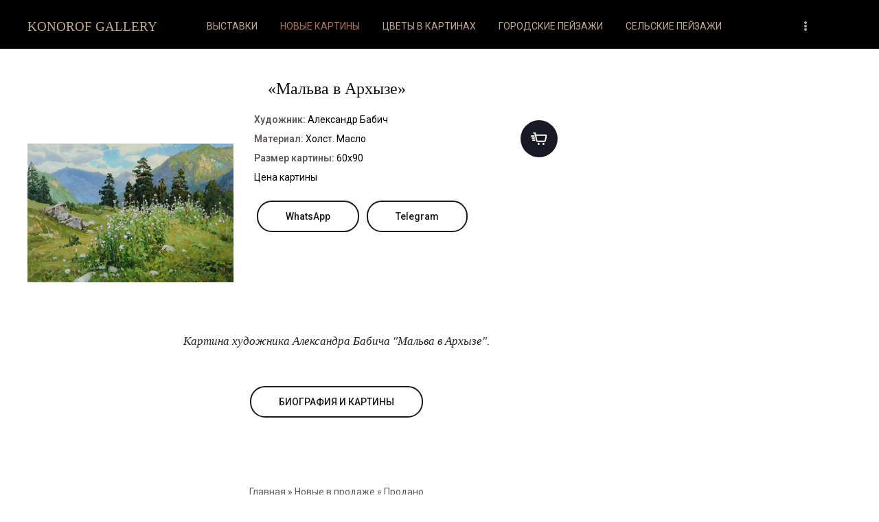

--- FILE ---
content_type: text/html; charset=UTF-8
request_url: https://www.konorof.ru/shop/83803/desc/malva-v-arkhyze
body_size: 6515
content:
<!DOCTYPE html>
<html id="root">
<head>
 <meta charset="utf-8">
 <title>Картина «Мальва в Архызе» Александра Бабича</title>
 <meta name="viewport" content="width=device-width, initial-scale=1.0, maximum-scale=1.0, user-scalable=no" />
 <link href="https://fonts.googleapis.com/css?family=Material+Icons|Roboto:300,400,500,600,700&amp;subset=cyrillic,cyrillic-ext" rel="stylesheet">
 <link rel="stylesheet" href="/.s/src/css/1719.css" type="text/css" media="all" />
 <meta name="description" content="Купить картину художника Александра Бабича «Мальва в Архызе». Размер картины 60х90. Холст, масло." />
<meta property="og:image" content="https://www.konorof.ru/_sh/838/83803.jpg" />
 

	<link rel="stylesheet" href="/.s/src/base.min.css" />
	<link rel="stylesheet" href="/.s/src/layer7.min.css" />

	<script src="/.s/src/jquery-1.12.4.min.js"></script>
	
	<script src="/.s/src/uwnd.min.js"></script>
	<script src="//s747.ucoz.net/cgi/uutils.fcg?a=uSD&ca=2&ug=999&isp=1&r=0.395566772916954"></script>
	<link rel="stylesheet" href="/.s/src/ulightbox/ulightbox.min.css" />
	<link rel="stylesheet" href="/.s/src/socCom.min.css" />
	<link rel="stylesheet" href="/.s/src/social.css" />
	<script src="/.s/src/ulightbox/ulightbox.min.js"></script>
	<script src="/.s/src/shop_utils.js"></script>
	<script src="/.s/src/socCom.min.js"></script>
	<script src="//sys000.ucoz.net/cgi/uutils.fcg?a=soc_comment_get_data&site=lmercedesml"></script>
	<script>
/* --- UCOZ-JS-DATA --- */
window.uCoz = {"shop_price_f":["%01.f",""],"ver":1,"layerType":7,"sign":{"3125":"Закрыть","7287":"Перейти на страницу с фотографией.","7254":"Изменить размер","5458":"Следующий","3238":"Опции","3129":"Доступ запрещён. Истёк период сессии.","7252":"Предыдущий","10075":"Обязательны для выбора","3300":"Ошибка","210178":"Замечания","3255":"Сохранить","5255":"Помощник","7253":"Начать слайд-шоу","7251":"Запрошенный контент не может быть загружен. Пожалуйста, попробуйте позже."},"ssid":"415136203021412650353","site":{"domain":"konorof.ru","id":"lmercedesml","host":"mercedesml.usite.pro"},"country":"US","language":"ru","sh_curr_def":2,"uLightboxType":1,"mf":"lmercedesml","shop_price_separator":"","module":"shop","sh_curr":{"1":{"code":"USD","rate":1,"name":"Доллары","dpos":0,"disp":"$","default":0},"2":{"dpos":0,"disp":" руб.","default":1,"code":"USD","name":"Рубли","rate":1}},"sh_goods":{"83803":{"old_price":"0.00","imgs":["/_sh/838/83803m.jpg"],"price":"90000.00"}}};
/* --- UCOZ-JS-CODE --- */

		function eRateEntry(select, id, a = 65, mod = 'shop', mark = +select.value, path = '', ajax, soc) {
			if (mod == 'shop') { path = `/${ id }/edit`; ajax = 2; }
			( !!select ? confirm(select.selectedOptions[0].textContent.trim() + '?') : true )
			&& _uPostForm('', { type:'POST', url:'/' + mod + path, data:{ a, id, mark, mod, ajax, ...soc } });
		}

		function updateRateControls(id, newRate) {
			let entryItem = self['entryID' + id] || self['comEnt' + id];
			let rateWrapper = entryItem.querySelector('.u-rate-wrapper');
			if (rateWrapper && newRate) rateWrapper.innerHTML = newRate;
			if (entryItem) entryItem.querySelectorAll('.u-rate-btn').forEach(btn => btn.remove())
		}
checkNumber_header = 'Замечания';
		checkNumber_err = 'Опции<ul>%err_msg%</ul>Обязательны для выбора';
function loginPopupForm(params = {}) { new _uWnd('LF', ' ', -250, -100, { closeonesc:1, resize:1 }, { url:'/index/40' + (params.urlParams ? '?'+params.urlParams : '') }) }
/* --- UCOZ-JS-END --- */
</script>

	<style>.UhideBlock{display:none; }</style>
	<script type="text/javascript">new Image().src = "//counter.yadro.ru/hit;noadsru?r"+escape(document.referrer)+(screen&&";s"+screen.width+"*"+screen.height+"*"+(screen.colorDepth||screen.pixelDepth))+";u"+escape(document.URL)+";"+Date.now();</script><link rel="stylesheet" href="/.s/src/shop.css" /><script src="/.s/src/shop.js"></script><style>
				@font-face {
					font-family: "FontAwesome";
					font-style: normal;
					font-weight: normal;
					src: url("/.s/src/panel-v2/fonts/fontawesome-webfont.eot?#iefix&v=4.3.0") format("embedded-opentype"), url("/.s/src/panel-v2/fonts/fontawesome-webfont.woff2?v=4.3.0") format("woff2"), url("/.s/src/panel-v2/fonts/fontawesome-webfont.woff?v=4.3.0") format("woff"), url("/.s/src/panel-v2/fonts/fontawesome-webfont.ttf?v=4.3.0") format("truetype"), url("/.s/src/panel-v2/fonts/fontawesome-webfont.svg?v=4.3.0#fontawesomeregular") format("svg");
				}
			</style>
</head>
<body class="main-page entry">

 
 <!--U1AHEADER1Z--><header>
 <div class="wrapper">
 <div id="header">
 <div class=head-top>
 <div class="nav-head">
 <div class="material-icons i_menu">menu</div>
 </div>

 <div>
 <div class="head-r">
 <div class="material-icons i_person"></div>
 
 <div class="registration-links">
 
 <a title="Регистрация" href="/index/3"><!--<s3089>-->Регистрация<!--</s>--></a> <span class="after-link">|</span> <a title="Вход" href="javascript:;" rel="nofollow" onclick="loginPopupForm(); return false;"><!--<s3087>-->Вход<!--</s>--></a>
 
 </div>
 
 </div>
 <div class="site-name">
 <a href="https://konorof.ru/"><!-- <logo> --><!-- <logo> --><span style="font-family:Georgia,serif;"><font size="2" style="font-size: 14pt; ">KONOROF GALLERY</span></font><!-- </logo> --><!-- </logo> --></a>
 </div>
 </div>
 </div>

 <div class="head-logo">
 <div id="site-logo">
 <span class="site-l">
 <span class="site-n">
 <a href="https://konorof.ru/"><!-- <logo> --><!-- <logo> --><span style="font-family:Georgia,serif;"><font size="2" style="font-size: 14pt; ">KONOROF GALLERY</span></font><!-- </logo> --><!-- </logo> --></a>
 </span>
 </span>
 </div>
 </div>

 <div class="head-menu">
 <nav>
 <div id="catmenu">
 <!-- <sblock_nmenu> -->
<!-- <bc> --><div id="uNMenuDiv1" class="uMenuV"><ul class="uMenuRoot">
<li><a  href="https://www.konorof.ru/index/kartiny_khudozhnikov/0-39" ><span>ВЫСТАВКИ</span></a></li>
<li><a class=" uMenuItemA" href="https://www.konorof.ru/shop" ><span>НОВЫЕ КАРТИНЫ</span></a></li>
<li><a  href="https://www.konorof.ru/shop/kartina-cvety" ><span>ЦВЕТЫ В КАРТИНАХ</span></a></li>
<li><a  href="https://www.konorof.ru/shop/kartiny-gorodskoj-pejzazh" ><span>ГОРОДСКИЕ ПЕЙЗАЖИ</span></a></li>
<li><a  href="https://www.konorof.ru/shop/selskij-pejzazh" ><span>СЕЛЬСКИЕ ПЕЙЗАЖИ</span></a></li>
<li><a  href="https://www.konorof.ru/shop/kartina-pejzazh-prirody" ><span>ПЕЙЗАЖИ ПРИРОДЫ</span></a></li>
<li><a  href="https://www.konorof.ru/shop/kartiny-morskoj-pejzazh" ><span>МОРСКИЕ ПЕЙЗАЖИ</span></a></li>
<li><a  href="https://www.konorof.ru/shop/gornyj-pejzazh-v-kartinakh" ><span>ГОРНЫЕ ПЕЙЗАЖИ</span></a></li>
<li><a  href="https://www.konorof.ru/shop/kartina-natjurmort" ><span>НАТЮРМОРТЫ</span></a></li>
<li><a  href="https://www.konorof.ru/shop/sjuzhetnye-kartiny" ><span>СЮЖЕТЫ</span></a></li></ul></div><!-- </bc> -->
<!-- </sblock_nmenu> -->
 <div class="clr"></div>
 </div>
 </nav>
 </div>
 
 </div>
 </div>
 </div>
 </header><!--/U1AHEADER1Z-->
 
 
 <div class="main-wrapper wrapper">

<div id="casing" >

<!-- <middle> -->
<div id="content" >
<section class="module-shop"><!-- <body> -->
<table border="0" cellpadding="0" cellspacing="0" width="100%"><tr>
 
 
</tr></table>
<div align="center">
<h1><span style="font-family:Georgia,serif;"><font size="2" style="font-size: 18pt; ">«Мальва в Архызе»</font></span></h1>
 
<table border="0" cellpadding="0" cellspacing="0" width="100%">
<tr valign="top"><td class="shop-itempage-images">

 <script>
//['original_img_url','org_width','org_height','resized_img_url','res_width','res_height','img_alt','img_title']
var allEntImgs83803=[["/_sh/838/83803.jpg",0,0,"/_sh/838/83803m.jpg",300,300,null,null,null,null,null]]</script>
 
<img alt="" src="/_sh/838/83803m.jpg" onclick="_bldCont1(83803, this.getAttribute('idx'));" title="Кликните для увеличения изображения" idx="0" id="ipreview" class="gphoto">

 
 
 
</td><td>

<table border="0" cellpadding="0" cellspacing="0" width="100%">
<tr valign="top">
 
</tr>
</table>

<table border="0" cellpadding="0" cellspacing="0" width="100%">
<tr valign="top">
 <td><ul class="shop-options" id="id-83803-options">
 <li><span class="opt"><!--<s4379>-->Художник<!--</s>-->:</span> <span class="val"><span style="color:#000;">Александр Бабич</span></li>
 <li><span class="opt"><!--<s4749>-->Материал<!--</s>-->:</span> <span class="val art"><span style="color:#000;">Холст. Масло</span></li>
 <li><span class="opt"><!--<s4750>-->Размер картины<!--</s>-->:</span> <span class="val"><span style="color:#000;">60х90</span></li>
 <li><span class="opt"><!--<s4377>--><!--</s>--> </span> <span class="val stock"><span style="color:#000;">Цена картины</span></li>
 <b class="shop-itempage-price"></b>
 <br>
 <input class="manFlRst" onclick="location.href='whatsapp://send?text= &amp;phone=+79180866393'" type="reset" value="WhatsApp" /> <input class="manFlRst" onclick="location.href='https://t.me/art_gallery_sochi'" type="reset" value="Telegram" /> 
 
 
 
 
 
 </ul></td>
 
 <td class="shop-itempage-buy nowrap"><div class="goods-list shop-itempage-buy-btns"><span style="color:#000;"><div id="id-83803-buynow" class="basket now" onclick="buyNow('83803','id');" title="Купить картину"></div></span></div></td>
 
</tr>
</table>

</td></tr>
</table>

<script type="application/ld+json">
{ "@context": "https://schema.org",
 "@type": "Product",
 
 "image": "https://www.konorof.ru/_sh/838/83803.jpg",
 "name": "«Мальва в Архызе»",
 "description": "Картина художника Александра Бабича «Мальва в Архызе». Размер картины 60х90. Холст, масло.",
 "brand": "Александр Бабич",
 "sku": "Холст. Масло",
 "offers": {
 "@type": "Offer",
 "availability": "https://schema.org/OutOfStock",
 "price": "90000",
 "priceCurrency": "USD",
 "url": "https://www.konorof.ru/shop/83803/desc/malva-v-arkhyze"
 }
}
</script>

<div class="shop-info">

 <div><em><span style="font-family:Georgia,serif;"><font size="2" style="font-size: 13pt; "><span style="color:#222222;">Картина художника Александра Бабича &quot;Мальва в Архызе&quot;.</span></font></span></em></div>

<p>&nbsp;</p>

<p><input class="manFlRst" onclick="location.href='/shop/khudozhnik-aleksandr-babich ' " type="reset" value="БИОГРАФИЯ И КАРТИНЫ" /></p>

<p>&nbsp;</p>




 <br>
 <br>
 <td class="breadcrumbs"><span itemscope itemtype="https://schema.org/BreadcrumbList"><span itemscope itemprop="itemListElement" itemtype="https://schema.org/ListItem">
					<a itemprop="item" href="https://konorof.ru/">
						<span itemprop="name">Главная</span>
					</a>
					<meta itemprop="position" content="1">
				</span> &raquo; <span itemscope itemprop="itemListElement" itemtype="https://schema.org/ListItem">
						<a itemprop="item" href="/shop">
							<span itemprop="name">Новые в продаже</span>
						</a>
						<meta itemprop="position" content="2">
					</span> &raquo; <span itemscope itemprop="itemListElement" itemtype="https://schema.org/ListItem">
						<a itemprop="item" class="current" href="https://www.konorof.ru/shop/prodano">
							<span itemprop="name">Продано</span>
						</a>
						<meta itemprop="position" content="3">
					</span></span></td>
 <!-- </body> --></section>
 </div>
 

 
 </div>
 </aside>
 
 <!-- </middle> -->
 <div class="clr"></div>
 
 </div>

 </div>

 

 <!--U1BFOOTER1Z--><div id="footer">
<div class="black-wrapper inner">
 <br>
 <p><em><span style="font-family:Georgia,serif;"><font size="2" style="font-size: 15pt; ">Картины художников, представленные в арт-галерее, станут великолепным приобретением для частной коллекции или оригинальным подарком для тех, кто ценит искусство.</span></font></span></em></p>
 <br>
 <br>
 <div align="center"><a href="https://www.konorof.ru/shop/kartiny-gorodskoj-pejzazh" class="btn"><span style="font-family:Georgia,serif;"><font size="17" style="font-size: 12pt; ">ГОРОДСКИЕ ПЕЙЗАЖИ</font></span></a></div>
 <div align="center"><a href="https://www.konorof.ru/shop/selskij-pejzazh" class="btn"><span style="font-family:Georgia,serif;"><font size="17" style="font-size: 12pt; ">СЕЛЬСКИЕ ПЕЙЗАЖИ</font></span></a></div>
 <div align="center"><a href="https://www.konorof.ru/shop/kartina-pejzazh-prirody" class="btn"><span style="font-family:Georgia,serif;"><font size="17" style="font-size: 12pt; ">ПЕЙЗАЖИ ПРИРОДЫ</font></span></a></div>
 <div align="center"><a href="https://www.konorof.ru/shop/kartiny-morskoj-pejzazh" class="btn"><span style="font-family:Georgia,serif;"><font size="17" style="font-size: 12pt; ">МОРСКИЕ ПЕЙЗАЖИ</font></span></a></div>
 <div align="center"><a href="https://www.konorof.ru/shop/gornyj-pejzazh-v-kartinakh" class="btn"><span style="font-family:Georgia,serif;"><font size="17" style="font-size: 12pt; ">ГОРНЫЕ ПЕЙЗАЖИ</font></span></a></div>
 <div align="center"><a href="https://www.konorof.ru/shop/kartina-natjurmort" class="btn"><span style="font-family:Georgia,serif;"><font size="17" style="font-size: 12pt; ">НАТЮРМОРТЫ</font></span></a></div>
 <div align="center"><a href="https://www.konorof.ru/shop/sjuzhetnye-kartiny" class="btn"><span style="font-family:Georgia,serif;"><font size="17" style="font-size: 12pt; ">СЮЖЕТЫ</font></span></a></div>
 <div align="center"><a href="https://www.konorof.ru/shop/kartina-cvety" class="btn"><span style="font-family:Georgia,serif;"><font size="17" style="font-size: 12pt; ">ЦВЕТЫ</font></span></a></div>
 <br>
 <br>
 <br>
 <br>
 <br>
 <br>
 <p><em><span style="font-family:Georgia,serif;"><font size="2" style="font-size: 15pt; ">Открытия выставок и презентации новых картин можно увидеть на канале картинной галереи в YouTube.</font></span></em></p>
 <div align="center"><a href="https://www.youtube.com/c/KonorofGallery" class="btn"><span style="font-family:Georgia,serif;"><font size="17" style="font-size: 15pt; ">YouTube</span></font></a></div>
 <br>
 <br>
 <br>
 <br>
 <br>
 <br>
 <br>
 <p><em><span style="font-family:Georgia,serif;"><font size="2" style="font-size: 15pt; ">г. Сочи, ул. Навагинская 11/5</font></span></em></p>
 <p><em><span style="font-family:Georgia,serif;"><font size="2" style="font-size: 15pt; ">+7 918 086-63-93</font></span></em></p>
 <a href="whatsapp://send?text= &amp;phone=+79180866393" class="btn"><span style="font-family:Georgia,serif;"><font size="2" style="font-size: 14pt; ">WhatsApp</span></font></a>
 <br>
 <a href="https://t.me/art_gallery_sochi" class="btn"><span style="font-family:Georgia,serif;"><font size="2" style="font-size: 14pt; ">Telegram</span></font></a>
 <br>
 <br>
 <br>
 </div>
 <br>
 <br>
<!--LiveInternet counter--><a href="https://www.liveinternet.ru/click"
target="_blank"><img id="licnt750B" width="31" height="31" style="border:0" 
title="LiveInternet"
src="[data-uri]"
alt=""/></a><script>(function(d,s){d.getElementById("licnt750B").src=
"https://counter.yadro.ru/hit?t50.5;r"+escape(d.referrer)+
((typeof(s)=="undefined")?"":";s"+s.width+"*"+s.height+"*"+
(s.colorDepth?s.colorDepth:s.pixelDepth))+";u"+escape(d.URL)+
";h"+escape(d.title.substring(0,150))+";"+Math.random()})
(document,screen)</script><!--/LiveInternet-->
 <br>
 <br>
 <div class="wrapper">
 <div class="foot-l"><!-- <copy> -->&copy; Картинная галерея живописи - Сочи. 2010-2026<!-- </copy> --></div>
 <div class="foot-r"></div>
 <div class="clr"></div>
 <div class="login-box">
 
 <a title="Регистрация" href="/index/3"><!--<s3089>--><!--</s>--></a>
 <a title="Вход" href="javascript:;" rel="nofollow" onclick="loginPopupForm(); return false;"><!--<s3087>-->.<!--</s>--></a>
 
 </div>
 </div>
 </footer><!--/U1BFOOTER1Z-->
 <script type="text/javascript" src="/.s/t/1719/ui.js"></script>
 <script src="https://ajax.googleapis.com/ajax/libs/webfont/1.6.26/webfont.js"></script>
 </body>

</html><script>//<!--
			function add2Basket(id, pref){
				if(lock_buttons) return false; else lock_buttons = 1;
				var opt = [], err_msg = '', err_msgs = [], radio_options = {}, el_id = {};
				$('#b'+pref+'-'+id+'-basket').attr('disabled', 'disabled').prop('disabled', true);
				$('#'+pref+'-'+id+'-basket').removeClass('done').removeClass('err').removeClass('add').addClass('wait').attr('title','');
				$('#'+pref+'-'+id+'-options-selectors').find('select, input').each(function(){
					switch (this.type) {
						case 'radio':
							el_id = this.id.split('-');
							((typeof (radio_options[el_id[3]]) == 'undefined') && (radio_options[el_id[3]] = { 'val': - 1, 'id': this.id }));
							(this.checked && (radio_options[el_id[3]]['val'] = this.value));
							break;
						case 'checkbox':
							if (this.checked && (this.value !== '')) {
								if(this.value !== ''){
									opt.push(this.id.split('-')[3]+'-'+this.value);
								} else {
									err_msgs.push({'id':this.id.split('-')[3], 'msg':'<li>'+$(this).parent().parent().find('span.opt').html().replace(':', '')+'</li>'});
								}
							}
							break;
						default:
							if (this.value !== '') {
								opt.push(this.id.split('-')[3]+'-'+this.value);
							} else {
								err_msgs.push({'id':this.id.split('-')[3], 'msg':'<li>'+$(this).parent().parent().find('span.opt').html().replace(':', '')+'</li>'});
							}
					}
				});
				for(i in radio_options){
					if(radio_options[i]['val'] != -1){
						opt.push(radio_options[i]['id'].split('-')[3]+'-'+radio_options[i]['val']);
					}else{
						err_msgs.push({'id':radio_options[i]['id'].split('-')[3], 'msg':'<li>'+$('#'+radio_options[i]['id']).parent().parent().parent().find('span.opt').html().replace(':', '')+'</li>'});
					}
				}

				err_msgs.sort(function(a, b){ return ((a['id'] > b['id']) ? 1 : -1); });
				for (var i=0; i<err_msgs.length; i++) { err_msg += err_msgs[i]['msg']; }

				if(err_msg == ''){
					_uPostForm('', {type:'POST', url:'/shop/basket', data:{
						'mode':'add',
						'id':id,
						'pref':pref,
						'opt':opt.join(':'),
						'cnt':$('#q'+pref+'-'+id+'-basket').val()
					}});
					ga_event('basket_add');
				}else{
					lock_buttons = 0;
					shop_alert(
						'<div class="MyWinError">Опции<ul>'+err_msg+'</ul>Обязательны для выбора</div>',
						uCoz.sign[210178],
						'warning',
						350, 100,
						{
							...alertWarnParams,
							align:'left',
							onclose: function() {
								$('#b'+pref+'-'+id+'-basket').removeAttr('disabled').prop('disabled', false);
								$('#'+pref+'-'+id+'-basket').removeClass('wait').addClass('add');
							}
						}
					);
				}
				return false;
			}

			function buyNow(id, pref){
				if(lock_buttons) return false; else lock_buttons = 1;
				var opt = [], err_msg = '', err_msgs = [], radio_options = {}, el_id = {};
				$('#b'+pref+'-'+id+'-buynow').attr('disabled', 'disabled').prop('disabled', true);
				$('#'+pref+'-'+id+'-buynow').removeClass('done').removeClass('err').removeClass('now').addClass('wait').attr('title','');
				$('#'+pref+'-'+id+'-options-selectors').find('select, input').each(function(){
					switch (this.type) {
						case 'radio':
							el_id = this.id.split('-');
							((typeof (radio_options[el_id[3]]) == 'undefined') && (radio_options[el_id[3]] = { 'val': - 1, 'id': this.id }));
							(this.checked && (radio_options[el_id[3]]['val'] = this.value));
							break;
						case 'checkbox':
							if (this.checked && (this.value !== '')) {
								if(this.value !== ''){
									opt.push(this.id.split('-')[3]+'-'+this.value);
								} else {
									err_msgs.push({'id':this.id.split('-')[3], 'msg':'<li>'+$(this).parent().parent().find('span.opt').html().replace(':', '')+'</li>'});
								}
							}
							break;
						default:
							if (this.value !== '') {
								opt.push(this.id.split('-')[3]+'-'+this.value);
							} else {
								err_msgs.push({'id':this.id.split('-')[3], 'msg':'<li>'+$(this).parent().parent().find('span.opt').html().replace(':', '')+'</li>'});
							}
					}
				});
				for(i in radio_options){
					if(radio_options[i]['val'] != -1){
						opt.push(radio_options[i]['id'].split('-')[3]+'-'+radio_options[i]['val']);
					}else{
						err_msgs.push({'id':radio_options[i]['id'].split('-')[3], 'msg':'<li>'+$('#'+radio_options[i]['id']).parent().parent().parent().find('span.opt').html().replace(':', '')+'</li>'});
					}
				}

				err_msgs.sort(function(a, b){ return ((a['id'] > b['id']) ? 1 : -1); });
				for (var i=0; i<err_msgs.length; i++) { err_msg += err_msgs[i]['msg']; }

				if(err_msg == ''){
					_uPostForm('', {type:'POST', url:'/shop/basket', data:{
						'mode':'add',
						'id':id,
						'pref':pref,
						'opt':opt.join(':'),
						'cnt':$('#q'+pref+'-'+id+'-basket').val(),
						'now':1
					}});
					ga_event('basket_buynow');
				}else{
					lock_buttons = 0;
					shop_alert(
						'<div class="MyWinError">Опции<ul>'+err_msg+'</ul>Обязательны для выбора</div>',
						uCoz.sign[210178],
						'warning',
						350, 100,
						{
							...alertWarnParams,
							align:'left',
							onclose: function() {
								$('#b'+pref+'-'+id+'-buynow').removeAttr('disabled').prop('disabled', false);
								$('#'+pref+'-'+id+'-buynow').removeClass('wait').addClass('add');
							}
						}
					);
				}
				return false;
			}
		//-->
		</script>
<!-- 0.09749 (s747) -->